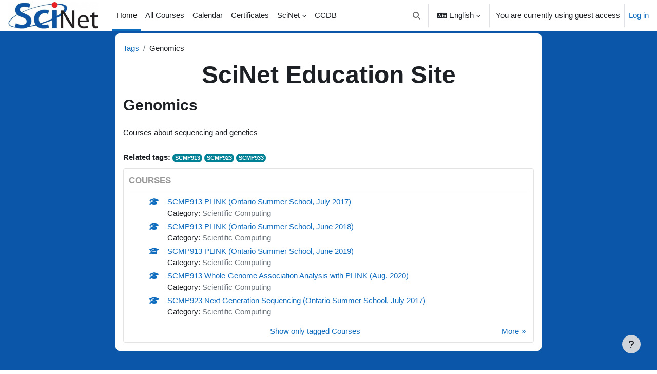

--- FILE ---
content_type: text/html; charset=utf-8
request_url: https://education.scinet.utoronto.ca/tag/index.php?tc=1&tag=Genomics
body_size: 45972
content:
<!DOCTYPE html>

<html  dir="ltr" lang="en" xml:lang="en">
<head>
    <title>Tag - Genomics | SciNet</title>
    <link rel="shortcut icon" href="https://education.scinet.utoronto.ca/theme/image.php/scinet3/theme/1762283264/favicon" />
    <meta http-equiv="Content-Type" content="text/html; charset=utf-8" />
<meta name="keywords" content="moodle, Tag - Genomics | SciNet" />
<link rel="stylesheet" type="text/css" href="https://education.scinet.utoronto.ca/theme/yui_combo.php?rollup/3.18.1/yui-moodlesimple.css" /><script id="firstthemesheet" type="text/css">/** Required in order to fix style inclusion problems in IE with YUI **/</script><link rel="stylesheet" type="text/css" href="https://education.scinet.utoronto.ca/theme/styles.php/scinet3/1762283264_1/all" />
<script>
//<![CDATA[
var M = {}; M.yui = {};
M.pageloadstarttime = new Date();
M.cfg = {"wwwroot":"https:\/\/education.scinet.utoronto.ca","apibase":"https:\/\/education.scinet.utoronto.ca\/r.php\/api","homeurl":{},"sesskey":"JFYF5P1OYw","sessiontimeout":"28800","sessiontimeoutwarning":1200,"themerev":"1762283264","slasharguments":1,"theme":"scinet3","iconsystemmodule":"core\/icon_system_fontawesome","jsrev":"1762283264","admin":"admin","svgicons":true,"usertimezone":"America\/Toronto","language":"en","courseId":1,"courseContextId":2,"contextid":1,"contextInstanceId":0,"langrev":1768642206,"templaterev":"1762283264","siteId":1,"userId":1,"developerdebug":true};var yui1ConfigFn = function(me) {if(/-skin|reset|fonts|grids|base/.test(me.name)){me.type='css';me.path=me.path.replace(/\.js/,'.css');me.path=me.path.replace(/\/yui2-skin/,'/assets/skins/sam/yui2-skin')}};
var yui2ConfigFn = function(me) {var parts=me.name.replace(/^moodle-/,'').split('-'),component=parts.shift(),module=parts[0],min='-min';if(/-(skin|core)$/.test(me.name)){parts.pop();me.type='css';min=''}
if(module){var filename=parts.join('-');me.path=component+'/'+module+'/'+filename+min+'.'+me.type}else{me.path=component+'/'+component+'.'+me.type}};
YUI_config = {"debug":true,"base":"https:\/\/education.scinet.utoronto.ca\/lib\/yuilib\/3.18.1\/","comboBase":"https:\/\/education.scinet.utoronto.ca\/theme\/yui_combo.php?","combine":true,"filter":"RAW","insertBefore":"firstthemesheet","groups":{"yui2":{"base":"https:\/\/education.scinet.utoronto.ca\/lib\/yuilib\/2in3\/2.9.0\/build\/","comboBase":"https:\/\/education.scinet.utoronto.ca\/theme\/yui_combo.php?","combine":true,"ext":false,"root":"2in3\/2.9.0\/build\/","patterns":{"yui2-":{"group":"yui2","configFn":yui1ConfigFn}}},"moodle":{"name":"moodle","base":"https:\/\/education.scinet.utoronto.ca\/theme\/yui_combo.php?m\/1762283264\/","combine":true,"comboBase":"https:\/\/education.scinet.utoronto.ca\/theme\/yui_combo.php?","ext":false,"root":"m\/1762283264\/","patterns":{"moodle-":{"group":"moodle","configFn":yui2ConfigFn}},"filter":"DEBUG","modules":{"moodle-core-notification":{"requires":["moodle-core-notification-dialogue","moodle-core-notification-alert","moodle-core-notification-confirm","moodle-core-notification-exception","moodle-core-notification-ajaxexception"]},"moodle-core-notification-dialogue":{"requires":["base","node","panel","escape","event-key","dd-plugin","moodle-core-widget-focusafterclose","moodle-core-lockscroll"]},"moodle-core-notification-alert":{"requires":["moodle-core-notification-dialogue"]},"moodle-core-notification-confirm":{"requires":["moodle-core-notification-dialogue"]},"moodle-core-notification-exception":{"requires":["moodle-core-notification-dialogue"]},"moodle-core-notification-ajaxexception":{"requires":["moodle-core-notification-dialogue"]},"moodle-core-handlebars":{"condition":{"trigger":"handlebars","when":"after"}},"moodle-core-maintenancemodetimer":{"requires":["base","node"]},"moodle-core-blocks":{"requires":["base","node","io","dom","dd","dd-scroll","moodle-core-dragdrop","moodle-core-notification"]},"moodle-core-event":{"requires":["event-custom"]},"moodle-core-dragdrop":{"requires":["base","node","io","dom","dd","event-key","event-focus","moodle-core-notification"]},"moodle-core-lockscroll":{"requires":["plugin","base-build"]},"moodle-core-actionmenu":{"requires":["base","event","node-event-simulate"]},"moodle-core-chooserdialogue":{"requires":["base","panel","moodle-core-notification"]},"moodle-core_availability-form":{"requires":["base","node","event","event-delegate","panel","moodle-core-notification-dialogue","json"]},"moodle-course-management":{"requires":["base","node","io-base","moodle-core-notification-exception","json-parse","dd-constrain","dd-proxy","dd-drop","dd-delegate","node-event-delegate"]},"moodle-course-categoryexpander":{"requires":["node","event-key"]},"moodle-course-dragdrop":{"requires":["base","node","io","dom","dd","dd-scroll","moodle-core-dragdrop","moodle-core-notification","moodle-course-coursebase","moodle-course-util"]},"moodle-course-util":{"requires":["node"],"use":["moodle-course-util-base"],"submodules":{"moodle-course-util-base":{},"moodle-course-util-section":{"requires":["node","moodle-course-util-base"]},"moodle-course-util-cm":{"requires":["node","moodle-course-util-base"]}}},"moodle-form-shortforms":{"requires":["node","base","selector-css3","moodle-core-event"]},"moodle-form-dateselector":{"requires":["base","node","overlay","calendar"]},"moodle-question-chooser":{"requires":["moodle-core-chooserdialogue"]},"moodle-question-searchform":{"requires":["base","node"]},"moodle-availability_completion-form":{"requires":["base","node","event","moodle-core_availability-form"]},"moodle-availability_date-form":{"requires":["base","node","event","io","moodle-core_availability-form"]},"moodle-availability_grade-form":{"requires":["base","node","event","moodle-core_availability-form"]},"moodle-availability_group-form":{"requires":["base","node","event","moodle-core_availability-form"]},"moodle-availability_grouping-form":{"requires":["base","node","event","moodle-core_availability-form"]},"moodle-availability_profile-form":{"requires":["base","node","event","moodle-core_availability-form"]},"moodle-mod_assign-history":{"requires":["node","transition"]},"moodle-mod_quiz-quizbase":{"requires":["base","node"]},"moodle-mod_quiz-autosave":{"requires":["base","node","event","event-valuechange","node-event-delegate","io-form","datatype-date-format"]},"moodle-mod_quiz-toolboxes":{"requires":["base","node","event","event-key","io","moodle-mod_quiz-quizbase","moodle-mod_quiz-util-slot","moodle-core-notification-ajaxexception"]},"moodle-mod_quiz-dragdrop":{"requires":["base","node","io","dom","dd","dd-scroll","moodle-core-dragdrop","moodle-core-notification","moodle-mod_quiz-quizbase","moodle-mod_quiz-util-base","moodle-mod_quiz-util-page","moodle-mod_quiz-util-slot","moodle-course-util"]},"moodle-mod_quiz-util":{"requires":["node","moodle-core-actionmenu"],"use":["moodle-mod_quiz-util-base"],"submodules":{"moodle-mod_quiz-util-base":{},"moodle-mod_quiz-util-slot":{"requires":["node","moodle-mod_quiz-util-base"]},"moodle-mod_quiz-util-page":{"requires":["node","moodle-mod_quiz-util-base"]}}},"moodle-mod_quiz-modform":{"requires":["base","node","event"]},"moodle-mod_quiz-questionchooser":{"requires":["moodle-core-chooserdialogue","moodle-mod_quiz-util","querystring-parse"]},"moodle-message_airnotifier-toolboxes":{"requires":["base","node","io"]},"moodle-editor_atto-editor":{"requires":["node","transition","io","overlay","escape","event","event-simulate","event-custom","node-event-html5","node-event-simulate","yui-throttle","moodle-core-notification-dialogue","moodle-editor_atto-rangy","handlebars","timers","querystring-stringify"]},"moodle-editor_atto-plugin":{"requires":["node","base","escape","event","event-outside","handlebars","event-custom","timers","moodle-editor_atto-menu"]},"moodle-editor_atto-menu":{"requires":["moodle-core-notification-dialogue","node","event","event-custom"]},"moodle-editor_atto-rangy":{"requires":[]},"moodle-report_eventlist-eventfilter":{"requires":["base","event","node","node-event-delegate","datatable","autocomplete","autocomplete-filters"]},"moodle-report_loglive-fetchlogs":{"requires":["base","event","node","io","node-event-delegate"]},"moodle-gradereport_history-userselector":{"requires":["escape","event-delegate","event-key","handlebars","io-base","json-parse","moodle-core-notification-dialogue"]},"moodle-qbank_editquestion-chooser":{"requires":["moodle-core-chooserdialogue"]},"moodle-tool_lp-dragdrop-reorder":{"requires":["moodle-core-dragdrop"]},"moodle-assignfeedback_editpdf-editor":{"requires":["base","event","node","io","graphics","json","event-move","event-resize","transition","querystring-stringify-simple","moodle-core-notification-dialog","moodle-core-notification-alert","moodle-core-notification-warning","moodle-core-notification-exception","moodle-core-notification-ajaxexception"]},"moodle-atto_accessibilitychecker-button":{"requires":["color-base","moodle-editor_atto-plugin"]},"moodle-atto_accessibilityhelper-button":{"requires":["moodle-editor_atto-plugin"]},"moodle-atto_align-button":{"requires":["moodle-editor_atto-plugin"]},"moodle-atto_bold-button":{"requires":["moodle-editor_atto-plugin"]},"moodle-atto_charmap-button":{"requires":["moodle-editor_atto-plugin"]},"moodle-atto_clear-button":{"requires":["moodle-editor_atto-plugin"]},"moodle-atto_collapse-button":{"requires":["moodle-editor_atto-plugin"]},"moodle-atto_emojipicker-button":{"requires":["moodle-editor_atto-plugin"]},"moodle-atto_emoticon-button":{"requires":["moodle-editor_atto-plugin"]},"moodle-atto_equation-button":{"requires":["moodle-editor_atto-plugin","moodle-core-event","io","event-valuechange","tabview","array-extras"]},"moodle-atto_h5p-button":{"requires":["moodle-editor_atto-plugin"]},"moodle-atto_html-codemirror":{"requires":["moodle-atto_html-codemirror-skin"]},"moodle-atto_html-button":{"requires":["promise","moodle-editor_atto-plugin","moodle-atto_html-beautify","moodle-atto_html-codemirror","event-valuechange"]},"moodle-atto_html-beautify":{},"moodle-atto_image-button":{"requires":["moodle-editor_atto-plugin"]},"moodle-atto_indent-button":{"requires":["moodle-editor_atto-plugin"]},"moodle-atto_italic-button":{"requires":["moodle-editor_atto-plugin"]},"moodle-atto_link-button":{"requires":["moodle-editor_atto-plugin"]},"moodle-atto_managefiles-button":{"requires":["moodle-editor_atto-plugin"]},"moodle-atto_managefiles-usedfiles":{"requires":["node","escape"]},"moodle-atto_media-button":{"requires":["moodle-editor_atto-plugin","moodle-form-shortforms"]},"moodle-atto_noautolink-button":{"requires":["moodle-editor_atto-plugin"]},"moodle-atto_orderedlist-button":{"requires":["moodle-editor_atto-plugin"]},"moodle-atto_recordrtc-recording":{"requires":["moodle-atto_recordrtc-button"]},"moodle-atto_recordrtc-button":{"requires":["moodle-editor_atto-plugin","moodle-atto_recordrtc-recording"]},"moodle-atto_rtl-button":{"requires":["moodle-editor_atto-plugin"]},"moodle-atto_strike-button":{"requires":["moodle-editor_atto-plugin"]},"moodle-atto_subscript-button":{"requires":["moodle-editor_atto-plugin"]},"moodle-atto_superscript-button":{"requires":["moodle-editor_atto-plugin"]},"moodle-atto_table-button":{"requires":["moodle-editor_atto-plugin","moodle-editor_atto-menu","event","event-valuechange"]},"moodle-atto_title-button":{"requires":["moodle-editor_atto-plugin"]},"moodle-atto_underline-button":{"requires":["moodle-editor_atto-plugin"]},"moodle-atto_undo-button":{"requires":["moodle-editor_atto-plugin"]},"moodle-atto_unorderedlist-button":{"requires":["moodle-editor_atto-plugin"]}}},"gallery":{"name":"gallery","base":"https:\/\/education.scinet.utoronto.ca\/lib\/yuilib\/gallery\/","combine":true,"comboBase":"https:\/\/education.scinet.utoronto.ca\/theme\/yui_combo.php?","ext":false,"root":"gallery\/1762283264\/","patterns":{"gallery-":{"group":"gallery"}}}},"modules":{"core_filepicker":{"name":"core_filepicker","fullpath":"https:\/\/education.scinet.utoronto.ca\/lib\/javascript.php\/1762283264\/repository\/filepicker.js","requires":["base","node","node-event-simulate","json","async-queue","io-base","io-upload-iframe","io-form","yui2-treeview","panel","cookie","datatable","datatable-sort","resize-plugin","dd-plugin","escape","moodle-core_filepicker","moodle-core-notification-dialogue"]},"core_comment":{"name":"core_comment","fullpath":"https:\/\/education.scinet.utoronto.ca\/lib\/javascript.php\/1762283264\/comment\/comment.js","requires":["base","io-base","node","json","yui2-animation","overlay","escape"]}},"logInclude":[],"logExclude":[],"logLevel":null};
M.yui.loader = {modules: {}};

//]]>
</script>

    <meta name="viewport" content="width=device-width, initial-scale=1.0">
</head>
<body  id="page-tag-index" class="format-site  path-tag chrome dir-ltr lang-en yui-skin-sam yui3-skin-sam education-scinet-utoronto-ca pagelayout-standard course-1 context-1 theme uses-drawers drawer-open-index">
<div class="toast-wrapper mx-auto py-0 fixed-top" role="status" aria-live="polite"></div>
<div id="page-wrapper" class="d-print-block">

    <div>
    <a class="sr-only sr-only-focusable" href="#maincontent">Skip to main content</a>
</div><script src="https://education.scinet.utoronto.ca/lib/javascript.php/1762283264/lib/polyfills/polyfill.js"></script>
<script src="https://education.scinet.utoronto.ca/theme/yui_combo.php?rollup/3.18.1/yui-moodlesimple.js"></script><script src="https://education.scinet.utoronto.ca/lib/javascript.php/1762283264/lib/javascript-static.js"></script>
<script>
//<![CDATA[
document.body.className += ' jsenabled';
//]]>
</script>



    <nav class="navbar fixed-top navbar-light bg-white navbar-expand" aria-label="Site navigation">
        <div class="container-fluid">
            <button class="navbar-toggler aabtn d-block d-md-none px-1 my-1 border-0" data-toggler="drawers" data-action="toggle" data-target="theme_scinet3-drawers-primary">
                <span class="navbar-toggler-icon"></span>
                <span class="sr-only">Side panel</span>
            </button>
    
            <a href="https://education.scinet.utoronto.ca/" class="navbar-brand d-none d-md-flex align-items-center m-0 me-4 p-0 aabtn">
    
                    <img src="https://education.scinet.utoronto.ca/pluginfile.php/1/core_admin/logocompact/300x300/1762283264/scinet-logo2.png" class="logo me-1" alt="SciNet">
            </a>
                <div class="primary-navigation">
                    <nav class="moremenu navigation">
                        <ul id="moremenu-696e564a672d6-navbar-nav" role="menubar" class="nav more-nav navbar-nav">
                                    <li data-key="home" class="nav-item" role="none" data-forceintomoremenu="false">
                                                <a role="menuitem" class="nav-link active "
                                                    href="https://education.scinet.utoronto.ca/"
                                                    
                                                    aria-current="true"
                                                    data-disableactive="true"
                                                    
                                                >
                                                    Home
                                                </a>
                                    </li>
                                    <li data-key="" class="nav-item" role="none" data-forceintomoremenu="false">
                                                <a role="menuitem" class="nav-link  "
                                                    href="https://education.scinet.utoronto.ca/theme/scinet3/course/index2.php"
                                                    
                                                    
                                                    data-disableactive="true"
                                                    tabindex="-1"
                                                >
                                                    All Courses
                                                </a>
                                    </li>
                                    <li data-key="" class="nav-item" role="none" data-forceintomoremenu="false">
                                                <a role="menuitem" class="nav-link  "
                                                    href="https://education.scinet.utoronto.ca/calendar/view.php?view=month"
                                                    
                                                    
                                                    data-disableactive="true"
                                                    tabindex="-1"
                                                >
                                                    Calendar
                                                </a>
                                    </li>
                                    <li data-key="" class="nav-item" role="none" data-forceintomoremenu="false">
                                                <a role="menuitem" class="nav-link  "
                                                    href="https://education.scinet.utoronto.ca/local/staticpage/view.php?page=certificates"
                                                    
                                                    
                                                    data-disableactive="true"
                                                    tabindex="-1"
                                                >
                                                    Certificates
                                                </a>
                                    </li>
                                    <li class="dropdown nav-item" role="none" data-forceintomoremenu="false">
                                        <a class="dropdown-toggle nav-link  " id="drop-down-696e564a67093" role="menuitem" data-toggle="dropdown"
                                            aria-haspopup="true" aria-expanded="false" href="#" aria-controls="drop-down-menu-696e564a67093"
                                            
                                            
                                            tabindex="-1"
                                        >
                                            SciNet
                                        </a>
                                        <div class="dropdown-menu" role="menu" id="drop-down-menu-696e564a67093" aria-labelledby="drop-down-696e564a67093">
                                                        <a class="dropdown-item" role="menuitem" href="https://www.scinethpc.ca"  data-disableactive="true" tabindex="-1"
                                                            
                                                        >
                                                             Main Site
                                                        </a>
                                                        <a class="dropdown-item" role="menuitem" href="https://docs.scinet.utoronto.ca"  data-disableactive="true" tabindex="-1"
                                                            
                                                        >
                                                             Documentation
                                                        </a>
                                                        <a class="dropdown-item" role="menuitem" href="https://my.scinet.utoronto.ca"  data-disableactive="true" tabindex="-1"
                                                            
                                                        >
                                                             my.SciNet
                                                        </a>
                                        </div>
                                    </li>
                                    <li data-key="" class="nav-item" role="none" data-forceintomoremenu="false">
                                                <a role="menuitem" class="nav-link  "
                                                    href="https://ccdb.computecanada.ca"
                                                    
                                                    
                                                    data-disableactive="true"
                                                    tabindex="-1"
                                                >
                                                    CCDB
                                                </a>
                                    </li>
                            <li role="none" class="nav-item dropdown dropdownmoremenu d-none" data-region="morebutton">
                                <a class="dropdown-toggle nav-link " href="#" id="moremenu-dropdown-696e564a672d6" role="menuitem" data-toggle="dropdown" aria-haspopup="true" aria-expanded="false" tabindex="-1">
                                    More
                                </a>
                                <ul class="dropdown-menu dropdown-menu-left" data-region="moredropdown" aria-labelledby="moremenu-dropdown-696e564a672d6" role="menu">
                                </ul>
                            </li>
                        </ul>
                    </nav>
                </div>
    
            <ul class="navbar-nav d-none d-md-flex my-1 px-1">
                <!-- page_heading_menu -->
                
            </ul>
    
            <div id="usernavigation" class="navbar-nav ms-auto h-100">
                    <div id="searchinput-navbar-696e564a68c3f696e564a678e93" class="simplesearchform">
    <div class="collapse" id="searchform-navbar">
        <form autocomplete="off" action="https://education.scinet.utoronto.ca/search/index.php" method="get" accept-charset="utf-8" class="mform d-flex flex-wrap align-items-center searchform-navbar">
                <input type="hidden" name="context" value="1">
            <div class="input-group">
                <label for="searchinput-696e564a68c3f696e564a678e93">
                    <span class="sr-only">Search</span>
                </label>
                    <input type="text"
                       id="searchinput-696e564a68c3f696e564a678e93"
                       class="form-control withclear"
                       placeholder="Search"
                       aria-label="Search"
                       name="q"
                       data-region="input"
                       autocomplete="off"
                    >
                    <a class="btn btn-close"
                        data-action="closesearch"
                        data-toggle="collapse"
                        href="#searchform-navbar"
                        role="button"
                    >
                        <i class="icon fa fa-xmark fa-fw " aria-hidden="true"  ></i>
                        <span class="sr-only">Close</span>
                    </a>
                <div class="input-group-append">
                    <button type="submit" class="btn btn-submit" data-action="submit">
                        <i class="icon fa fa-magnifying-glass fa-fw " aria-hidden="true"  ></i>
                        <span class="sr-only">Search</span>
                    </button>
                </div>
            </div>
        </form>
    </div>
    <a
        class="btn btn-open rounded-0 nav-link"
        data-toggle="collapse"
        data-action="opensearch"
        href="#searchform-navbar"
        role="button"
        aria-expanded="false"
        aria-controls="searchform-navbar"
        title="Toggle search input"
    >
        <i class="icon fa fa-magnifying-glass fa-fw " aria-hidden="true"  ></i>
        <span class="sr-only">Toggle search input</span>
    </a>
</div>
                    <div class="divider border-start h-75 align-self-center mx-1"></div>
                    <div class="langmenu">
                        <div class="dropdown show">
                            <a href="#" role="button" id="lang-menu-toggle" data-toggle="dropdown" aria-label="Language" aria-haspopup="true" aria-controls="lang-action-menu" class="btn dropdown-toggle">
                                <i class="icon fa fa-language fa-fw me-1" aria-hidden="true"></i>
                                <span class="langbutton">
                                    English
                                </span>
                                <b class="caret"></b>
                            </a>
                            <div role="menu" aria-labelledby="lang-menu-toggle" id="lang-action-menu" class="dropdown-menu dropdown-menu-right">
                                        <a href="#" class="dropdown-item ps-5" role="menuitem" aria-current="true"
                                                >
                                            English
                                        </a>
                                        <a href="https://education.scinet.utoronto.ca/tag/index.php?tc=1&amp;tag=Genomics&amp;lang=fr" class="dropdown-item ps-5" role="menuitem" 
                                                lang="fr" >
                                            Français
                                        </a>
                            </div>
                        </div>
                    </div>
                    <div class="divider border-start h-75 align-self-center mx-1"></div>
                
                <div class="d-flex align-items-stretch usermenu-container" data-region="usermenu">
                        <div class="usermenu">
                                <span class="login ps-2">
                                        You are currently using guest access
                                        <div class="divider border-start h-75 align-self-center mx-2"></div>
                                        <a href="https://education.scinet.utoronto.ca/login/index.php">Log in</a>
                                </span>
                        </div>
                </div>
                
            </div>
        </div>
    </nav>
    

<div  class="drawer drawer-left drawer-primary d-print-none not-initialized" data-region="fixed-drawer" id="theme_scinet3-drawers-primary" data-preference="" data-state="show-drawer-primary" data-forceopen="0" data-close-on-resize="1">
    <div class="drawerheader">
        <button
            class="btn drawertoggle icon-no-margin hidden"
            data-toggler="drawers"
            data-action="closedrawer"
            data-target="theme_scinet3-drawers-primary"
            data-toggle="tooltip"
            data-placement="right"
            title="Close drawer"
        >
            <i class="icon fa fa-xmark fa-fw " aria-hidden="true"  ></i>
        </button>
                    <img src="https://education.scinet.utoronto.ca/pluginfile.php/1/core_admin/logocompact/300x300/1762283264/scinet-logo2.png" class="logo py-1 h-100" alt="SciNet">

        <div class="drawerheadercontent hidden">
            
        </div>
    </div>
    <div class="drawercontent drag-container" data-usertour="scroller">
                <div class="list-group">
                <a href="https://education.scinet.utoronto.ca/" class="list-group-item list-group-item-action active " aria-current="true">
                    Home
                </a>
                <a href="https://education.scinet.utoronto.ca/theme/scinet3/course/index2.php" class="list-group-item list-group-item-action  " >
                    All Courses
                </a>
                <a href="https://education.scinet.utoronto.ca/calendar/view.php?view=month" class="list-group-item list-group-item-action  " >
                    Calendar
                </a>
                <a href="https://education.scinet.utoronto.ca/local/staticpage/view.php?page=certificates" class="list-group-item list-group-item-action  " >
                    Certificates
                </a>
                    <a id="drop-down-7" href="#" class="list-group-item list-group-item-action icons-collapse-expand collapsed d-flex" data-toggle="collapse" data-target="#drop-down-menu-7" aria-expanded="false" aria-controls="drop-down-menu-7">
                    SciNet
                    <span class="ms-auto expanded-icon icon-no-margin mx-2">
                        <i class="icon fa fa-chevron-down fa-fw " aria-hidden="true"  ></i>
                        <span class="sr-only">
                            Collapse
                        </span>
                    </span>
                    <span class="ms-auto collapsed-icon icon-no-margin mx-2">
                        <i class="icon fa fa-chevron-right fa-fw " aria-hidden="true"  ></i>
                        <span class="sr-only">
                            Expand
                        </span>
                    </span>
                </a>
                <div class="collapse list-group-item p-0 border-0" role="menu" id="drop-down-menu-7" aria-labelledby="drop-down-7">
                            <a href="https://www.scinethpc.ca" class="ps-5 bg-light list-group-item list-group-item-action"> Main Site</a>
                            <a href="https://docs.scinet.utoronto.ca" class="ps-5 bg-light list-group-item list-group-item-action"> Documentation</a>
                            <a href="https://my.scinet.utoronto.ca" class="ps-5 bg-light list-group-item list-group-item-action"> my.SciNet</a>
                </div>
                <a href="https://ccdb.computecanada.ca" class="list-group-item list-group-item-action  " >
                    CCDB
                </a>
        </div>

    </div>
</div>
    <div id="page" data-region="mainpage" data-usertour="scroller" class="drawers   drag-container">
        <div id="topofscroll" class="main-inner">
            <div class="drawer-toggles d-flex">
            </div>
            <header id="page-header" class="header-maxwidth d-print-none">
    <div class="w-100">
        <div class="d-flex flex-wrap">
            <div id="page-navbar">
                <nav aria-label="Navigation bar">
    <ol class="breadcrumb">
                <li class="breadcrumb-item">
                    <a href="https://education.scinet.utoronto.ca/tag/search.php"
                        
                        
                        
                    >
                        Tags
                    </a>
                </li>
        
                <li class="breadcrumb-item">
                    <span >
                        Genomics
                    </span>
                </li>
        </ol>
</nav>
            </div>
            <div class="ms-auto d-flex">
                
            </div>
            <div id="course-header">
                
            </div>
        </div>
        <div class="d-flex align-items-center">
                    <div class="me-auto">
                        <div class="page-context-header"><div class="page-header-headings"><h1 class="h2">SciNet Education Site</h1></div></div>
                    </div>
            <div class="header-actions-container ms-auto" data-region="header-actions-container">
            </div>
        </div>
    </div>
</header>
            <div id="page-content" class="pb-3 d-print-block">
                <div id="region-main-box">
                    <section id="region-main" aria-label="Content">

                        <span class="notifications" id="user-notifications"></span>
                        <div role="main"><span id="maincontent"></span><h2>Genomics</h2><div class="box py-3 generalbox tag-description"><div class="no-overflow">Courses about sequencing and genetics</div></div><div class="tag_list hideoverlimit tag-relatedtags">
        <b>Related tags:</b>
    <ul class="inline-list">
            <li >
                <a href="https://education.scinet.utoronto.ca/tag/index.php?tc=1&amp;tag=SCMP913" class="badge bg-info text-white " >
                    SCMP913</a>
            </li>
            <li >
                <a href="https://education.scinet.utoronto.ca/tag/index.php?tc=1&amp;tag=SCMP923" class="badge bg-info text-white " >
                    SCMP923</a>
            </li>
            <li >
                <a href="https://education.scinet.utoronto.ca/tag/index.php?tc=1&amp;tag=SCMP933" class="badge bg-info text-white " >
                    SCMP933</a>
            </li>
    </ul>
    </div><div class="tag-index-items"><div class="box generalbox tagarea" id="tagarea-core-course" data-ta="2">
    <a name="core_course"></a>
    <h3>Courses</h3>
    <div class="taggeditems">
        <ul class="tag_feed">
        <li class="d-flex mb-1">
                <div class="flex-shrink-0">
                    <a href="https://education.scinet.utoronto.ca/course/view.php?id=989"><i class="icon fa fa-graduation-cap fa-fw " aria-hidden="true"  ></i></a>
                </div>
            <div class="flex-grow-1 px-2">
                    <div class="item-heading">
                        <a href="https://education.scinet.utoronto.ca/course/view.php?id=989">SCMP913 PLINK (Ontario Summer School, July 2017)</a>
                    </div>
                    <div class="muted">
                        Category: <a class="" href="https://education.scinet.utoronto.ca/course/index.php?categoryid=4">Scientific Computing</a>
                    </div>
            </div>
        </li>
        <li class="d-flex mb-1">
                <div class="flex-shrink-0">
                    <a href="https://education.scinet.utoronto.ca/course/view.php?id=1024"><i class="icon fa fa-graduation-cap fa-fw " aria-hidden="true"  ></i></a>
                </div>
            <div class="flex-grow-1 px-2">
                    <div class="item-heading">
                        <a href="https://education.scinet.utoronto.ca/course/view.php?id=1024">SCMP913 PLINK (Ontario Summer School, June 2018)</a>
                    </div>
                    <div class="muted">
                        Category: <a class="" href="https://education.scinet.utoronto.ca/course/index.php?categoryid=4">Scientific Computing</a>
                    </div>
            </div>
        </li>
        <li class="d-flex mb-1">
                <div class="flex-shrink-0">
                    <a href="https://education.scinet.utoronto.ca/course/view.php?id=1082"><i class="icon fa fa-graduation-cap fa-fw " aria-hidden="true"  ></i></a>
                </div>
            <div class="flex-grow-1 px-2">
                    <div class="item-heading">
                        <a href="https://education.scinet.utoronto.ca/course/view.php?id=1082">SCMP913 PLINK (Ontario Summer School, June 2019)</a>
                    </div>
                    <div class="muted">
                        Category: <a class="" href="https://education.scinet.utoronto.ca/course/index.php?categoryid=4">Scientific Computing</a>
                    </div>
            </div>
        </li>
        <li class="d-flex mb-1">
                <div class="flex-shrink-0">
                    <a href="https://education.scinet.utoronto.ca/course/view.php?id=1152"><i class="icon fa fa-graduation-cap fa-fw " aria-hidden="true"  ></i></a>
                </div>
            <div class="flex-grow-1 px-2">
                    <div class="item-heading">
                        <a href="https://education.scinet.utoronto.ca/course/view.php?id=1152">SCMP913 Whole-Genome Association Analysis with PLINK (Aug. 2020)</a>
                    </div>
                    <div class="muted">
                        Category: <a class="" href="https://education.scinet.utoronto.ca/course/index.php?categoryid=4">Scientific Computing</a>
                    </div>
            </div>
        </li>
        <li class="d-flex mb-1">
                <div class="flex-shrink-0">
                    <a href="https://education.scinet.utoronto.ca/course/view.php?id=990"><i class="icon fa fa-graduation-cap fa-fw " aria-hidden="true"  ></i></a>
                </div>
            <div class="flex-grow-1 px-2">
                    <div class="item-heading">
                        <a href="https://education.scinet.utoronto.ca/course/view.php?id=990">SCMP923 Next Generation Sequencing (Ontario Summer School, July 2017)</a>
                    </div>
                    <div class="muted">
                        Category: <a class="" href="https://education.scinet.utoronto.ca/course/index.php?categoryid=4">Scientific Computing</a>
                    </div>
            </div>
        </li>
</ul>
    </div>
    <div class="controls controls-bottom">
            <a class="gotopage nextpage" href="https://education.scinet.utoronto.ca/tag/index.php?tc=1&amp;tag=Genomics&amp;ta=2&amp;page=1" data-quickload="1">More</a>
            <a class="exclusivemode" href="https://education.scinet.utoronto.ca/tag/index.php?tc=1&amp;tag=Genomics&amp;ta=2&amp;excl=1">Show only tagged Courses</a>
    </div>
</div></div></div>
                        
                        

                    </section>
                </div>
            </div>
        </div>
        
        <footer id="page-footer" class="footer-popover bg-white">
            <div data-region="footer-container-popover">
                <button class="btn btn-icon bg-secondary icon-no-margin btn-footer-popover" data-action="footer-popover" aria-label="Show footer">
                    <i class="icon fa fa-question fa-fw " aria-hidden="true"  ></i>
                </button>
            </div>
            <div class="footer-content-popover container" data-region="footer-content-popover">
                <div class="footer-section p-3 border-bottom">
                    <div class="logininfo">
                        <div class="logininfo">You are currently using guest access (<a href="https://education.scinet.utoronto.ca/login/index.php">Log in</a>)</div>
                    </div>
                    <div class="tool_usertours-resettourcontainer">
                    </div>
        
                    <div class="tool_dataprivacy"><a href="https://education.scinet.utoronto.ca/admin/tool/dataprivacy/summary.php">Data retention summary</a></div>
                    
<br><br>
All content on this website is made available under the <a href="https://creativecommons.org/licenses/by/4.0">Creative Commons Attribution 4.0 International</a> licence, with the exception of all videos which are released under the <a href="https://creativecommons.org/licenses/by-nd/4.0">Creative Commons Attribution-NoDerivatives 4.0 International</a> licence.<script>
//<![CDATA[
var require = {
    baseUrl : 'https://education.scinet.utoronto.ca/lib/requirejs.php/1762283264/',
    // We only support AMD modules with an explicit define() statement.
    enforceDefine: true,
    skipDataMain: true,
    waitSeconds : 0,

    paths: {
        jquery: 'https://education.scinet.utoronto.ca/lib/javascript.php/1762283264/lib/jquery/jquery-3.7.1.min',
        jqueryui: 'https://education.scinet.utoronto.ca/lib/javascript.php/1762283264/lib/jquery/ui-1.13.2/jquery-ui.min',
        jqueryprivate: 'https://education.scinet.utoronto.ca/lib/javascript.php/1762283264/lib/requirejs/jquery-private'
    },

    // Custom jquery config map.
    map: {
      // '*' means all modules will get 'jqueryprivate'
      // for their 'jquery' dependency.
      '*': { jquery: 'jqueryprivate' },

      // 'jquery-private' wants the real jQuery module
      // though. If this line was not here, there would
      // be an unresolvable cyclic dependency.
      jqueryprivate: { jquery: 'jquery' }
    }
};

//]]>
</script>
<script src="https://education.scinet.utoronto.ca/lib/javascript.php/1762283264/lib/requirejs/require.min.js"></script>
<script>
//<![CDATA[
M.util.js_pending("core/first");
require(['core/first'], function() {
require(['core/prefetch'])
;
M.util.js_pending('filter_mathjaxloader/loader'); require(['filter_mathjaxloader/loader'], function(amd) {amd.configure({"mathjaxconfig":"\nMathJax.Hub.Config({\n    config: [\"Accessible.js\", \"Safe.js\"],\n    errorSettings: { message: [\"!\"] },\n    skipStartupTypeset: true,\n    messageStyle: \"none\"\n});\n","lang":"en"}); M.util.js_complete('filter_mathjaxloader/loader');});;
require(["media_videojs/loader"], function(loader) {
    loader.setUp('en');
});;
M.util.js_pending('core/tag'); require(['core/tag'], function(amd) {amd.initTagindexPage(); M.util.js_complete('core/tag');});;

require(['jquery'], function($) {
    $('.tag_list .tagmorelink').click(function(e) {
        e.preventDefault();
        $(this).closest('.tag_list').removeClass('hideoverlimit');
    });
    $('.tag_list .taglesslink').click(function(e) {
        e.preventDefault();
        $(this).closest('.tag_list').addClass('hideoverlimit');
    });
});
;

    require(['core/moremenu'], function(moremenu) {
        moremenu(document.querySelector('#moremenu-696e564a672d6-navbar-nav'));
    });
;

require(
[
    'jquery',
],
function(
    $
) {
    var uniqid = "696e564a68736696e564a678e92";
    var container = $('#searchinput-navbar-' + uniqid);
    var opensearch = container.find('[data-action="opensearch"]');
    var input = container.find('[data-region="input"]');
    var submit = container.find('[data-action="submit"]');

    submit.on('click', function(e) {
        if (input.val() === '') {
            e.preventDefault();
        }
    });
    container.on('hidden.bs.collapse', function() {
        opensearch.removeClass('d-none');
        input.val('');
    });
    container.on('show.bs.collapse', function() {
        opensearch.addClass('d-none');
    });
    container.on('shown.bs.collapse', function() {
        input.focus();
    });
});
;

require(
[
    'jquery',
],
function(
    $
) {
    var uniqid = "696e564a68c3f696e564a678e93";
    var container = $('#searchinput-navbar-' + uniqid);
    var opensearch = container.find('[data-action="opensearch"]');
    var input = container.find('[data-region="input"]');
    var submit = container.find('[data-action="submit"]');

    submit.on('click', function(e) {
        if (input.val() === '') {
            e.preventDefault();
        }
    });
    container.on('hidden.bs.collapse', function() {
        opensearch.removeClass('d-none');
        input.val('');
    });
    container.on('show.bs.collapse', function() {
        opensearch.addClass('d-none');
    });
    container.on('shown.bs.collapse', function() {
        input.focus();
    });
});
;

    require(['core/usermenu'], function(UserMenu) {
        UserMenu.init();
    });
;

M.util.js_pending('theme_scinet3/drawers:load');
require(['theme_scinet3/drawers'], function() {
    M.util.js_complete('theme_scinet3/drawers:load');
    });
;

require(['theme_scinet3/footer-popover'], function(FooterPopover) {
    FooterPopover.init();
});
;

M.util.js_pending('theme_scinet3/loader');
require(['theme_scinet3/loader', 'theme_scinet3/drawer'], function(Loader, Drawer) {
    Drawer.init();
    M.util.js_complete('theme_scinet3/loader');
});
;
M.util.js_pending('core/notification'); require(['core/notification'], function(amd) {amd.init(1, []); M.util.js_complete('core/notification');});;
M.util.js_pending('core/log'); require(['core/log'], function(amd) {amd.setConfig({"level":"trace"}); M.util.js_complete('core/log');});;
M.util.js_pending('core/page_global'); require(['core/page_global'], function(amd) {amd.init(); M.util.js_complete('core/page_global');});;
M.util.js_pending('core/utility'); require(['core/utility'], function(amd) {M.util.js_complete('core/utility');});;
M.util.js_pending('core/storage_validation'); require(['core/storage_validation'], function(amd) {amd.init(null); M.util.js_complete('core/storage_validation');});
    M.util.js_complete("core/first");
});
//]]>
</script>
<script src="https://cdn.jsdelivr.net/npm/mathjax@2.7.9/MathJax.js?delayStartupUntil=configured"></script>
<script>
//<![CDATA[
M.str = {"moodle":{"lastmodified":"Last modified","name":"Name","error":"Error","info":"Information","yes":"Yes","no":"No","cancel":"Cancel","confirm":"Confirm","areyousure":"Are you sure?","closebuttontitle":"Close","unknownerror":"Unknown error","file":"File","url":"URL","collapseall":"Collapse all","expandall":"Expand all"},"repository":{"type":"Type","size":"Size","invalidjson":"Invalid JSON string","nofilesattached":"No files attached","filepicker":"File picker","logout":"Logout","nofilesavailable":"No files available","norepositoriesavailable":"Sorry, none of your current repositories can return files in the required format.","fileexistsdialogheader":"File exists","fileexistsdialog_editor":"A file with that name has already been attached to the text you are editing.","fileexistsdialog_filemanager":"A file with that name has already been attached","renameto":"Rename to \"{$a}\"","referencesexist":"There are {$a} links to this file","select":"Select"},"admin":{"confirmdeletecomments":"Are you sure you want to delete the selected comment(s)?","confirmation":"Confirmation"},"debug":{"debuginfo":"Debug info","line":"Line","stacktrace":"Stack trace"},"langconfig":{"labelsep":": "}};
//]]>
</script>
<script>
//<![CDATA[
(function() {M.util.help_popups.setup(Y);
 M.util.js_pending('random696e564a678e94'); Y.on('domready', function() { M.util.js_complete("init");  M.util.js_complete('random696e564a678e94'); });
})();
//]]>
</script>

                </div>
                <div class="footer-section p-3">
                    <div>Powered by <a href="https://moodle.com">Moodle</a></div>
                </div>
            </div>
        
            <div class="footer-content-debugging footer-dark bg-dark text-light">
                <div class="container-fluid footer-dark-inner">
                    
                </div>
            </div>
        </footer>
    </div>
    
</div>


</body></html>

--- FILE ---
content_type: application/javascript; charset=utf-8
request_url: https://education.scinet.utoronto.ca/lib/javascript.php/1762283264/lib/javascript-static.js
body_size: 6572
content:
M.yui.add_module=function(modules){for(var modname in modules){YUI_config.modules[modname]=modules[modname]}
Y.applyConfig(YUI_config)};M.yui.galleryversion='2010.04.21-21-51';M.util=M.util||{};M.str=M.str||{};M.util.image_url=function(imagename,component){if(!component||component==''||component=='moodle'||component=='core'){component='core'}
var url=M.cfg.wwwroot+'/theme/image.php';if(M.cfg.themerev>0&&M.cfg.slasharguments==1){if(!M.cfg.svgicons){url+='/_s'}
url+='/'+M.cfg.theme+'/'+component+'/'+M.cfg.themerev+'/'+imagename}else{url+='?theme='+M.cfg.theme+'&component='+component+'&rev='+M.cfg.themerev+'&image='+imagename;if(!M.cfg.svgicons){url+='&svg=0'}}
return url};M.util.in_array=function(item,array){return array.indexOf(item)!==-1};M.util.init_collapsible_region=function(Y,id,userpref,strtooltip){Y.use('anim',function(Y){new M.util.CollapsibleRegion(Y,id,userpref,strtooltip)})};M.util.CollapsibleRegion=function(Y,id,userpref,strtooltip){this.userpref=userpref;this.div=Y.one('#'+id);var caption=this.div.one('#'+id+'_caption');var a=Y.Node.create('<a href="#"></a>');a.setAttribute('title',strtooltip);while(caption.hasChildNodes()){child=caption.get('firstChild');child.remove();a.append(child)}
caption.append(a);var height=this.div.get('offsetHeight');var collapsedimage='t/collapsed';if(right_to_left()){collapsedimage='t/collapsed_rtl'}else{collapsedimage='t/collapsed'}
if(this.div.hasClass('collapsed')){this.icon=Y.Node.create('<img src="'+M.util.image_url(collapsedimage,'moodle')+'" alt="" class="icon" />');this.div.setStyle('height',caption.get('offsetHeight')+'px')}else{this.icon=Y.Node.create('<img src="'+M.util.image_url('t/expanded','moodle')+'" alt="" class="icon" />')}
a.append(this.icon);var animation=new Y.Anim({node:this.div,duration:0.3,easing:Y.Easing.easeBoth,to:{height:caption.get('offsetHeight')},from:{height:height}});animation.on('start',()=>M.util.js_pending('CollapsibleRegion'));animation.on('resume',()=>M.util.js_pending('CollapsibleRegion'));animation.on('pause',()=>M.util.js_complete('CollapsibleRegion'));animation.on('end',function(){this.div.toggleClass('collapsed');var collapsedimage='t/collapsed';if(right_to_left()){collapsedimage='t/collapsed_rtl'}else{collapsedimage='t/collapsed'}
if(this.div.hasClass('collapsed')){this.icon.set('src',M.util.image_url(collapsedimage,'moodle'))}else{this.icon.set('src',M.util.image_url('t/expanded','moodle'))}
M.util.js_complete('CollapsibleRegion')},this);a.on('click',function(e,animation){e.preventDefault();if(animation.get('running')){animation.stop()}
animation.set('reverse',this.div.hasClass('collapsed'));if(this.userpref){require(['core_user/repository'],function(UserRepository){UserRepository.setUserPreference(this.userpref,!this.div.hasClass('collapsed'))}.bind(this))}
animation.run()},this,animation)};M.util.CollapsibleRegion.prototype.userpref=null;M.util.CollapsibleRegion.prototype.div=null;M.util.CollapsibleRegion.prototype.icon=null;M.util.set_user_preference=function(name,value){Y.log('M.util.set_user_preference is deprecated. Please use the "core_user/repository" module instead.','warn');require(['core_user/repository'],function(UserRepository){UserRepository.setUserPreference(name,value)})};M.util.show_confirm_dialog=(e,{message,continuelabel,callback=null,scope=null,callbackargs=[],}={})=>{if(e.preventDefault){e.preventDefault()}
require(['core/notification','core/str','core_form/changechecker','core/normalise'],function(Notification,Str,FormChangeChecker,Normalise){if(scope===null&&e.target){scope=e.target}
Notification.saveCancelPromise(Str.get_string('confirmation','admin'),message,continuelabel||Str.get_string('yes','moodle'),).then(()=>{if(callback){callback.apply(scope,callbackargs);return}
if(!e.target){window.console.error(`M.util.show_confirm_dialog: No target found for event`,e);return}
const target=Normalise.getElement(e.target);if(target.closest('a')){window.location=target.closest('a').getAttribute('href');return}else if(target.closest('input')||target.closest('button')){const form=target.closest('form');const hiddenValue=document.createElement('input');hiddenValue.setAttribute('type','hidden');hiddenValue.setAttribute('name',target.getAttribute('name'));hiddenValue.setAttribute('value',target.getAttribute('value'));form.appendChild(hiddenValue);FormChangeChecker.markFormAsDirty(form);form.submit();return}else if(target.closest('form')){const form=target.closest('form');FormChangeChecker.markFormAsDirty(form);form.submit();return}
window.console.error(`Element of type ${target.tagName} is not supported by M.util.show_confirm_dialog.`);return}).catch(()=>{return})})};M.util.init_maximised_embed=function(Y,id){var obj=Y.one('#'+id);if(!obj){return}
var get_htmlelement_size=function(el,prop){if(Y.Lang.isString(el)){el=Y.one('#'+el)}
if(el){var val=el.getStyle(prop);if(val=='auto'){val=el.getComputedStyle(prop)}
val=parseInt(val);if(isNaN(val)){return 0}
return val}else{return 0}};var resize_object=function(){obj.setStyle('display','none');var newwidth=get_htmlelement_size('maincontent','width')-35;if(newwidth>500){obj.setStyle('width',newwidth+'px')}else{obj.setStyle('width','500px')}
var headerheight=get_htmlelement_size('page-header','height');var footerheight=get_htmlelement_size('page-footer','height');var newheight=parseInt(Y.one('body').get('docHeight'))-footerheight-headerheight-100;if(newheight<400){newheight=400}
obj.setStyle('height',newheight+'px');obj.setStyle('display','')};resize_object();Y.use('event-resize',function(Y){Y.on("windowresize",function(){resize_object()})})};M.util.init_frametop=function(Y){Y.all('a').each(function(node){node.set('target','_top')});Y.all('form').each(function(node){node.set('target','_top')})};M.util.init_toggle_class_on_click=function(Y,id,cssselector,toggleclassname,togglecssselector){throw new Error('M.util.init_toggle_class_on_click can not be used any more. Please use jQuery instead.')};M.util.init_colour_picker=function(Y,id,previewconf){Y.use('node','event-mouseenter',function(){var colourpicker={box:null,input:null,image:null,preview:null,current:null,eventClick:null,eventMouseEnter:null,eventMouseLeave:null,eventMouseMove:null,width:300,height:100,factor:5,init:function(){this.input=Y.one('#'+id);this.box=this.input.ancestor().one('.admin_colourpicker');this.image=Y.Node.create('<img alt="" class="colourdialogue" />');this.image.setAttribute('src',M.util.image_url('i/colourpicker','moodle'));this.preview=Y.Node.create('<div class="previewcolour"></div>');this.preview.setStyle('width',this.height/2).setStyle('height',this.height/2).setStyle('backgroundColor',this.input.get('value'));this.current=Y.Node.create('<div class="currentcolour"></div>');this.current.setStyle('width',this.height/2).setStyle('height',this.height/2-1).setStyle('backgroundColor',this.input.get('value'));this.box.setContent('').append(this.image).append(this.preview).append(this.current);if(typeof(previewconf)==='object'&&previewconf!==null){Y.one('#'+id+'_preview').on('click',function(e){if(Y.Lang.isString(previewconf.selector)){Y.all(previewconf.selector).setStyle(previewconf.style,this.input.get('value'))}else{for(var i in previewconf.selector){Y.all(previewconf.selector[i]).setStyle(previewconf.style,this.input.get('value'))}}},this)}
this.eventClick=this.image.on('click',this.pickColour,this);this.eventMouseEnter=Y.on('mouseenter',this.startFollow,this.image,this)},startFollow:function(e){this.eventMouseEnter.detach();this.eventMouseLeave=Y.on('mouseleave',this.endFollow,this.image,this);this.eventMouseMove=this.image.on('mousemove',function(e){this.preview.setStyle('backgroundColor',this.determineColour(e))},this)},endFollow:function(e){this.eventMouseMove.detach();this.eventMouseLeave.detach();this.eventMouseEnter=Y.on('mouseenter',this.startFollow,this.image,this)},pickColour:function(e){var colour=this.determineColour(e);this.input.set('value',colour);this.current.setStyle('backgroundColor',colour)},determineColour:function(e){var eventx=Math.floor(e.pageX-e.target.getX());var eventy=Math.floor(e.pageY-e.target.getY());var imagewidth=this.width;var imageheight=this.height;var factor=this.factor;var colour=[255,0,0];var matrices=[[0,1,0],[-1,0,0],[0,0,1],[0,-1,0],[1,0,0],[0,0,-1]];var matrixcount=matrices.length;var limit=Math.round(imagewidth/matrixcount);var heightbreak=Math.round(imageheight/2);for(var x=0;x<imagewidth;x++){var divisor=Math.floor(x/limit);var matrix=matrices[divisor];colour[0]+=matrix[0]*factor;colour[1]+=matrix[1]*factor;colour[2]+=matrix[2]*factor;if(eventx==x){break}}
var pixel=[colour[0],colour[1],colour[2]];if(eventy<heightbreak){pixel[0]+=Math.floor(((255-pixel[0])/heightbreak)*(heightbreak-eventy));pixel[1]+=Math.floor(((255-pixel[1])/heightbreak)*(heightbreak-eventy));pixel[2]+=Math.floor(((255-pixel[2])/heightbreak)*(heightbreak-eventy))}else if(eventy>heightbreak){pixel[0]=Math.floor((imageheight-eventy)*(pixel[0]/heightbreak));pixel[1]=Math.floor((imageheight-eventy)*(pixel[1]/heightbreak));pixel[2]=Math.floor((imageheight-eventy)*(pixel[2]/heightbreak))}
return this.convert_rgb_to_hex(pixel)},convert_rgb_to_hex:function(rgb){var hex='#';var hexchars="0123456789ABCDEF";for(var i=0;i<3;i++){var number=Math.abs(rgb[i]);if(number==0||isNaN(number)){hex+='00'}else{hex+=hexchars.charAt((number-number%16)/16)+hexchars.charAt(number%16)}}
return hex}};colourpicker.init()})};M.util.init_block_hider=function(Y,config){Y.use('base','node',function(Y){M.util.block_hider=M.util.block_hider||(function(){var blockhider=function(){blockhider.superclass.constructor.apply(this,arguments)};blockhider.prototype={initializer:function(config){this.set('block','#'+this.get('id'));var b=this.get('block'),t=b.one('.title'),a=null,hide,show;if(t&&(a=t.one('.block_action'))){hide=Y.Node.create('<img />').addClass('block-hider-hide').setAttrs({alt:config.tooltipVisible,src:this.get('iconVisible'),tabIndex:0,'title':config.tooltipVisible});hide.on('keypress',this.updateStateKey,this,!0);hide.on('click',this.updateState,this,!0);show=Y.Node.create('<img />').addClass('block-hider-show').setAttrs({alt:config.tooltipHidden,src:this.get('iconHidden'),tabIndex:0,'title':config.tooltipHidden});show.on('keypress',this.updateStateKey,this,!1);show.on('click',this.updateState,this,!1);a.insert(show,0).insert(hide,0)}},updateState:function(e,hide){require(['core_user/repository'],function(UserRepository){UserRepository.setUserPreference(this.get('preference'),hide)}.bind(this));if(hide){this.get('block').addClass('hidden');this.get('block').one('.block-hider-show').focus()}else{this.get('block').removeClass('hidden');this.get('block').one('.block-hider-hide').focus()}},updateStateKey:function(e,hide){if(e.keyCode==13){this.updateState(this,hide)}}};Y.extend(blockhider,Y.Base,blockhider.prototype,{NAME:'blockhider',ATTRS:{id:{},preference:{},iconVisible:{value:M.util.image_url('t/switch_minus','moodle')},iconHidden:{value:M.util.image_url('t/switch_plus','moodle')},block:{setter:function(node){return Y.one(node)}}}});return blockhider})();new M.util.block_hider(config)})};M.util.pending_js=[];M.util.complete_js=[];M.util.js_pending=function(uniqid){if(typeof uniqid!=='undefined'){M.util.pending_js.push(uniqid)}
return M.util.pending_js.length};M.util.js_pending('init');YUI.add('moodle-core-io',function(Y){Y.on('io:start',function(id){M.util.js_pending('io:'+id)});Y.on('io:end',function(id){M.util.js_complete('io:'+id)})},'@VERSION@',{condition:{trigger:'io-base',when:'after'}});M.util.js_complete=function(uniqid){const index=M.util.pending_js.indexOf(uniqid);if(index>=0){M.util.complete_js.push(M.util.pending_js.splice(index,1)[0])}else{window.console.log("Unable to locate key for js_complete call",uniqid)}
return M.util.pending_js.length};M.util.get_string=function(identifier,component,a){var stringvalue;if(M.cfg.developerdebug){if(typeof M.util.get_string_yui_instance==='undefined'){M.util.get_string_yui_instance=new YUI({debug:!0})}
var Y=M.util.get_string_yui_instance}
if(!M.str.hasOwnProperty(component)||!M.str[component].hasOwnProperty(identifier)){stringvalue='[['+identifier+','+component+']]';if(M.cfg.developerdebug){Y.log('undefined string '+stringvalue,'warn','M.util.get_string')}
return stringvalue}
stringvalue=M.str[component][identifier];if(typeof a=='undefined'){return stringvalue}
if(typeof a=='number'||typeof a=='string'){stringvalue=stringvalue.replace(/\{\$a\}/g,a);return stringvalue}
if(typeof a=='object'){for(var key in a){if(typeof a[key]!='number'&&typeof a[key]!='string'){if(M.cfg.developerdebug){Y.log('invalid value type for $a->'+key,'warn','M.util.get_string')}
continue}
var search='{$a->'+key+'}';search=search.replace(/[-[\]{}()*+?.,\\^$|#\s]/g,'\\$&');search=new RegExp(search,'g');stringvalue=stringvalue.replace(search,a[key])}
return stringvalue}
if(M.cfg.developerdebug){Y.log('incorrect placeholder type','warn','M.util.get_string')}
return stringvalue};M.util.focus_login_form=function(Y){Y.log('M.util.focus_login_form no longer does anything. Please use jquery instead.','warn','javascript-static.js')};M.util.focus_login_error=function(Y){Y.log('M.util.focus_login_error no longer does anything. Please use jquery instead.','warn','javascript-static.js')};M.util.add_lightbox=function(Y,node){var WAITICON={'pix':"i/loading_small",'component':'moodle'};if(node.one('.lightbox')){return node.one('.lightbox')}
node.setStyle('position','relative');var waiticon=Y.Node.create('<img />').setAttribute('src',M.util.image_url(WAITICON.pix,WAITICON.component)).addClass('icon');var lightbox=Y.Node.create('<div></div>').setStyles({'opacity':'.75','position':'absolute','width':'100%','height':'100%','top':0,'left':0,'paddingTop':'50%','backgroundColor':'white','textAlign':'center'}).setAttribute('class','lightbox').hide();lightbox.appendChild(waiticon);node.append(lightbox);return lightbox}
M.util.add_spinner=function(Y,node){var WAITICON={'pix':"i/loading_small",'component':'moodle'};if(node.one('.spinner')){return node.one('.spinner')}
var spinner=Y.Node.create('<img />').setAttribute('src',M.util.image_url(WAITICON.pix,WAITICON.component)).addClass('spinner icon').hide();node.append(spinner);return spinner}
function checkall(){throw new Error('checkall can not be used any more. Please use jQuery instead.')}
function checknone(){throw new Error('checknone can not be used any more. Please use jQuery instead.')}
function select_all_in_element_with_id(id,checked){throw new Error('select_all_in_element_with_id can not be used any more. Please use jQuery instead.')}
function select_all_in(elTagName,elClass,elId){throw new Error('select_all_in can not be used any more. Please use jQuery instead.')}
function deselect_all_in(elTagName,elClass,elId){throw new Error('deselect_all_in can not be used any more. Please use jQuery instead.')}
function confirm_if(expr,message){throw new Error('confirm_if can not be used any more.')}
function findParentNode(el,elName,elClass,elId){throw new Error('findParentNode can not be used any more. Please use jQuery instead.')}
function unmaskPassword(id){var pw=document.getElementById(id);var chb=document.getElementById(id+'unmask');if(Y.UA.ie==0||Y.UA.ie>=9){if(chb.checked){pw.type="text"}else{pw.type="password"}}else{try{if(chb.checked){var newpw=document.createElement('<input type="text" autocomplete="off" name="'+pw.name+'">')}else{var newpw=document.createElement('<input type="password" autocomplete="off" name="'+pw.name+'">')}
newpw.attributes['class'].nodeValue=pw.attributes['class'].nodeValue}catch(e){var newpw=document.createElement('input');newpw.setAttribute('autocomplete','off');newpw.setAttribute('name',pw.name);if(chb.checked){newpw.setAttribute('type','text')}else{newpw.setAttribute('type','password')}
newpw.setAttribute('class',pw.getAttribute('class'))}
newpw.id=pw.id;newpw.size=pw.size;newpw.onblur=pw.onblur;newpw.onchange=pw.onchange;newpw.value=pw.value;pw.parentNode.replaceChild(newpw,pw)}}
function filterByParent(elCollection,parentFinder){throw new Error('filterByParent can not be used any more. Please use jQuery instead.')}
function fix_column_widths(){Y.log('fix_column_widths() no longer does anything. Please remove it from your code.','warn','javascript-static.js')}
function fix_column_width(colName){Y.log('fix_column_width() no longer does anything. Please remove it from your code.','warn','javascript-static.js')}
function insertAtCursor(myField,myValue){if(document.selection){myField.focus();sel=document.selection.createRange();sel.text=myValue}else if(myField.selectionStart||myField.selectionStart=='0'){var startPos=myField.selectionStart;var endPos=myField.selectionEnd;myField.value=myField.value.substring(0,startPos)+myValue+myField.value.substring(endPos,myField.value.length)}else{myField.value+=myValue}}
function increment_filename(filename,ignoreextension){var extension='';var basename=filename;if(!ignoreextension){var dotpos=filename.lastIndexOf('.');if(dotpos!==-1){basename=filename.substr(0,dotpos);extension=filename.substr(dotpos,filename.length)}}
var number=0;var hasnumber=basename.match(/^(.*) \((\d+)\)$/);if(hasnumber!==null){number=parseInt(hasnumber[2],10);basename=hasnumber[1]}
number++;var newname=basename+' ('+number+')'+extension;return newname}
function right_to_left(){var body=Y.one('body');var rtl=!1;if(body&&body.hasClass('dir-rtl')){rtl=!0}
return rtl}
function openpopup(event,args){if(event){if(event.preventDefault){event.preventDefault()}else{event.returnValue=!1}}
var nameregex=/[^a-z0-9_]/i;if(typeof args.name!=='string'){args.name='_blank'}else if(args.name.match(nameregex)){if(M.cfg.developerdebug){alert('DEVELOPER NOTICE: Invalid \'name\' passed to openpopup(): '+args.name)}
args.name=args.name.replace(nameregex,'_')}
var fullurl=args.url;if(!args.url.match(/https?:\/\//)){fullurl=M.cfg.wwwroot+args.url}
if(args.fullscreen){args.options=args.options.replace(/top=\d+/,'top=0').replace(/left=\d+/,'left=0').replace(/width=\d+/,'width='+screen.availWidth).replace(/height=\d+/,'height='+screen.availHeight)}
var windowobj=window.open(fullurl,args.name,args.options);if(!windowobj){return!0}
if(args.fullscreen){var hackcount=100;var get_size_exactly_right=function(){windowobj.moveTo(0,0);windowobj.resizeTo(screen.availWidth,screen.availHeight);if(hackcount>0&&(windowobj.innerHeight<10||windowobj.innerWidth<10)){hackcount-=1;setTimeout(get_size_exactly_right,10)}}
setTimeout(get_size_exactly_right,0)}
windowobj.focus();return!1}
function close_window(e){if(e.preventDefault){e.preventDefault()}else{e.returnValue=!1}
window.close()}
function focuscontrol(controlid){var control=document.getElementById(controlid);if(control){control.focus()}}
function old_onload_focus(formid,controlname){if(document.forms[formid]&&document.forms[formid].elements&&document.forms[formid].elements[controlname]){document.forms[formid].elements[controlname].focus()}}
function build_querystring(obj){return convert_object_to_string(obj,'&')}
function build_windowoptionsstring(obj){return convert_object_to_string(obj,',')}
function convert_object_to_string(obj,separator){if(typeof obj!=='object'){return null}
var list=[];for(var k in obj){k=encodeURIComponent(k);var value=obj[k];if(obj[k]instanceof Array){for(var i in value){list.push(k+'[]='+encodeURIComponent(value[i]))}}else{list.push(k+'='+encodeURIComponent(value))}}
return list.join(separator)}
function stripHTML(str){throw new Error('stripHTML can not be used any more. Please use jQuery instead.')}
function updateProgressBar(id,percent,msg,estimate,error){var event,el=document.getElementById(id),eventData={};if(!el){return}
eventData.message=msg;eventData.percent=percent;eventData.estimate=estimate;eventData.error=error;try{event=new CustomEvent('update',{bubbles:!1,cancelable:!0,detail:eventData})}catch(exception){if(!(exception instanceof TypeError)){throw exception}
event=document.createEvent('CustomEvent');event.initCustomEvent('update',!1,!0,eventData);event.prototype=window.Event.prototype}
el.dispatchEvent(event)}
M.util.help_popups={setup:function(Y){Y.one('body').delegate('click',this.open_popup,'a.helplinkpopup',this)},open_popup:function(e){e.preventDefault();var anchor=e.target.ancestor('a',!0);var args={'name':'popup','url':anchor.getAttribute('href'),'options':''};var options=['height=600','width=800','top=0','left=0','menubar=0','location=0','scrollbars','resizable','toolbar','status','directories=0','fullscreen=0','dependent']
args.options=options.join(',');openpopup(e,args)}}
M.core_custom_menu={init:function(Y,nodeid){var node=Y.one('#'+nodeid);if(node){Y.use('node-menunav',function(Y){node.removeClass('javascript-disabled');node.plug(Y.Plugin.NodeMenuNav)})}}};M.form=M.form||{};M.form.init_smartselect=function(){throw new Error('M.form.init_smartselect can not be used any more.')};M.util.init_skiplink=function(Y){Y.one(Y.config.doc.body).delegate('click',function(e){e.preventDefault();e.stopPropagation();var node=Y.one(this.getAttribute('href'));node.setAttribute('tabindex','-1');node.focus();return!0},'a.skip')}